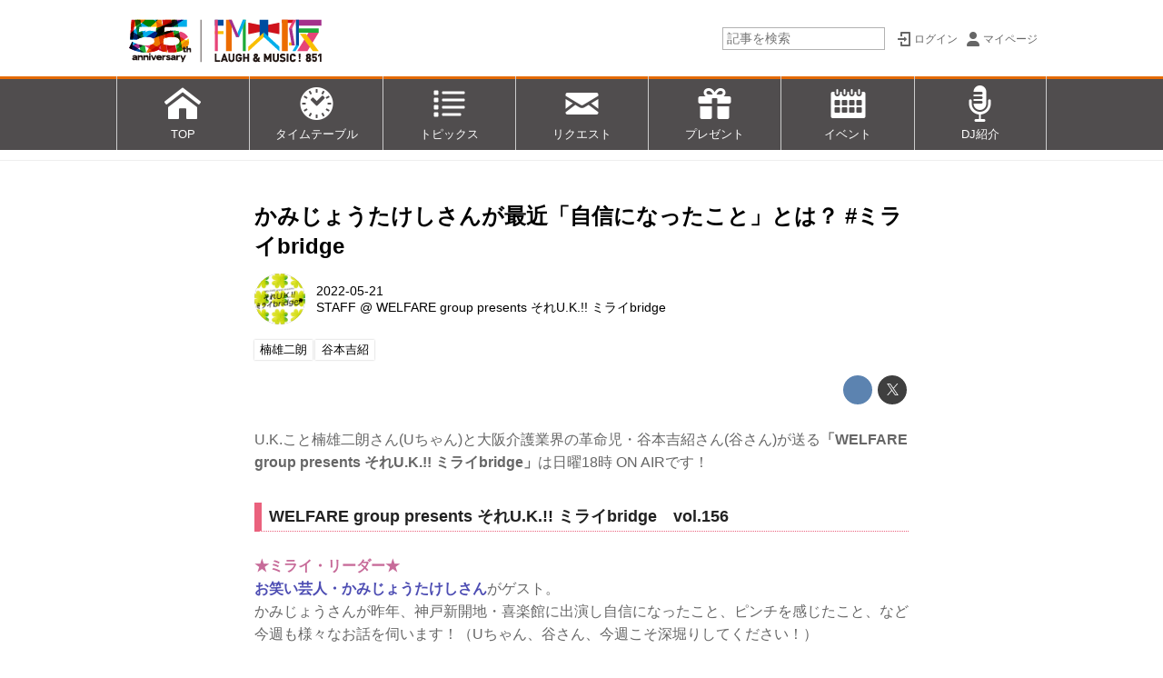

--- FILE ---
content_type: text/css
request_url: https://www.fmosaka.net/static/dinoportal/custom/content-sns-buttons-top-small.css?251225165549
body_size: 416
content:
@charset 'utf-8';

.sns-shares-simple.sns-shares-content-top {
	text-align:right;
	margin-top:5px;
}

.sns-shares-content-top > .sns-shares-simple-buttons > a {
	width:2em;
	width:calc( 1em + 16px );
	border-radius:1em;
	border-radius:calc( .5em + 8px);
	text-align:center;
	margin:0 .1em 0 .3em !important;
	font-size:100%;
}

.sns-shares-content-top > .sns-shares-simple-buttons > a > .fa { margin:0; }
.sns-shares-content-top > .sns-shares-simple-buttons > a > span { display:none; }

